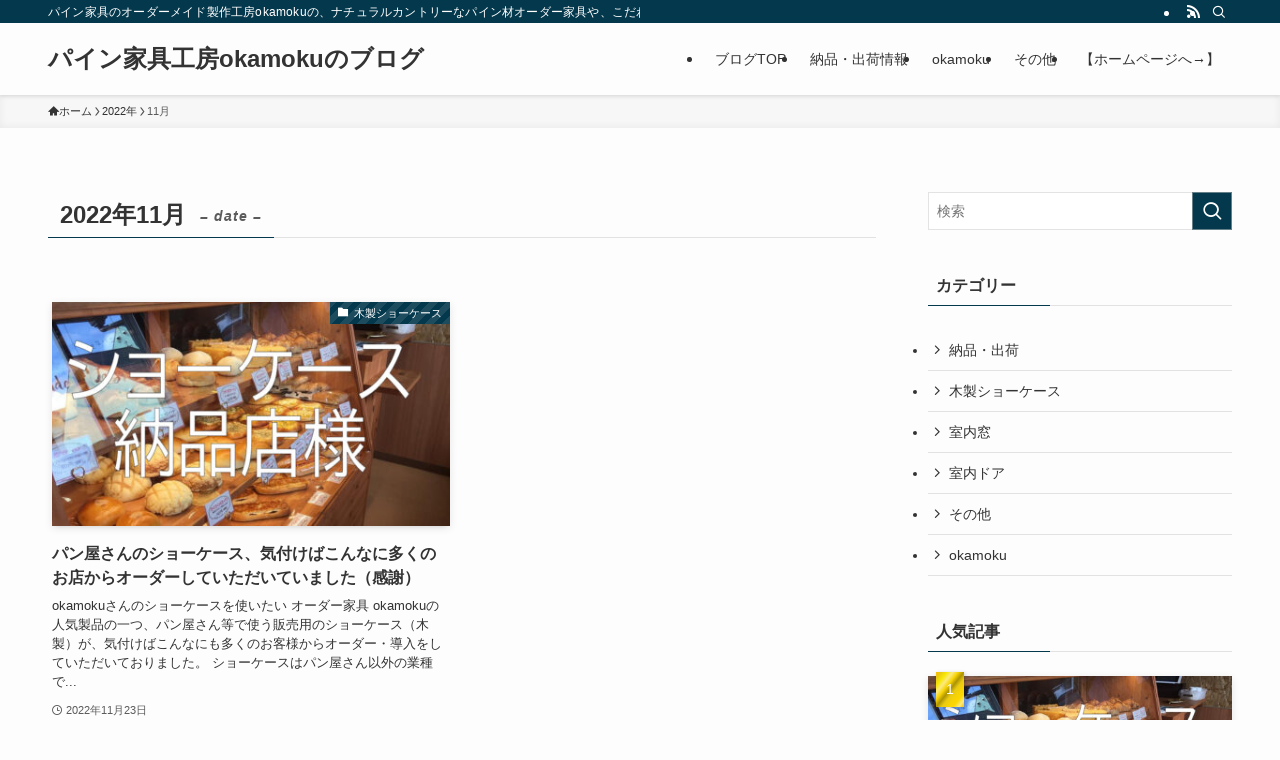

--- FILE ---
content_type: text/html; charset=UTF-8
request_url: https://okamoku.jp/blog/date/2022/11
body_size: 14553
content:
<!DOCTYPE html>
<html dir="ltr" lang="ja" prefix="og: https://ogp.me/ns#" data-loaded="false" data-scrolled="false" data-spmenu="closed">
<head>
<meta charset="utf-8">
<meta name="format-detection" content="telephone=no">
<meta http-equiv="X-UA-Compatible" content="IE=edge">
<meta name="viewport" content="width=device-width, viewport-fit=cover">
<title>11月, 2022 | パイン家具工房okamokuのブログ</title>

		<!-- All in One SEO 4.9.3 - aioseo.com -->
	<meta name="robots" content="noindex, max-snippet:-1, max-image-preview:large, max-video-preview:-1" />
	<meta name="google-site-verification" content="7b0UbU3aQAIlYwYhXmOlyg_1MI6uBiyuXWkBAeQGchw" />
	<link rel="canonical" href="https://okamoku.jp/blog/date/2022/11" />
	<meta name="generator" content="All in One SEO (AIOSEO) 4.9.3" />

		<!-- Google tag (gtag.js) -->
<script async src="https://www.googletagmanager.com/gtag/js?id=G-E407VGQCXM"></script>
<script>
  window.dataLayer = window.dataLayer || [];
  function gtag(){dataLayer.push(arguments);}
  gtag('js', new Date());

  gtag('config', 'G-E407VGQCXM');
</script>
		<script type="application/ld+json" class="aioseo-schema">
			{"@context":"https:\/\/schema.org","@graph":[{"@type":"BreadcrumbList","@id":"https:\/\/okamoku.jp\/blog\/date\/2022\/11#breadcrumblist","itemListElement":[{"@type":"ListItem","@id":"https:\/\/okamoku.jp\/blog#listItem","position":1,"name":"\u30db\u30fc\u30e0","item":"https:\/\/okamoku.jp\/blog","nextItem":{"@type":"ListItem","@id":"https:\/\/okamoku.jp\/blog\/date\/2022#listItem","name":2022}},{"@type":"ListItem","@id":"https:\/\/okamoku.jp\/blog\/date\/2022#listItem","position":2,"name":2022,"item":"https:\/\/okamoku.jp\/blog\/date\/2022","nextItem":{"@type":"ListItem","@id":"https:\/\/okamoku.jp\/blog\/date\/2022\/11#listItem","name":"11"},"previousItem":{"@type":"ListItem","@id":"https:\/\/okamoku.jp\/blog#listItem","name":"\u30db\u30fc\u30e0"}},{"@type":"ListItem","@id":"https:\/\/okamoku.jp\/blog\/date\/2022\/11#listItem","position":3,"name":"11","previousItem":{"@type":"ListItem","@id":"https:\/\/okamoku.jp\/blog\/date\/2022#listItem","name":2022}}]},{"@type":"CollectionPage","@id":"https:\/\/okamoku.jp\/blog\/date\/2022\/11#collectionpage","url":"https:\/\/okamoku.jp\/blog\/date\/2022\/11","name":"11\u6708, 2022 | \u30d1\u30a4\u30f3\u5bb6\u5177\u5de5\u623fokamoku\u306e\u30d6\u30ed\u30b0","inLanguage":"ja","isPartOf":{"@id":"https:\/\/okamoku.jp\/blog\/#website"},"breadcrumb":{"@id":"https:\/\/okamoku.jp\/blog\/date\/2022\/11#breadcrumblist"}},{"@type":"Organization","@id":"https:\/\/okamoku.jp\/blog\/#organization","name":"\u30d1\u30a4\u30f3\u5bb6\u5177\u5de5\u623fokamoku\u306e\u30d6\u30ed\u30b0","description":"\u30d1\u30a4\u30f3\u5bb6\u5177\u306e\u30aa\u30fc\u30c0\u30fc\u30e1\u30a4\u30c9\u88fd\u4f5c\u5de5\u623fokamoku\u306e\u3001\u30ca\u30c1\u30e5\u30e9\u30eb\u30ab\u30f3\u30c8\u30ea\u30fc\u306a\u30d1\u30a4\u30f3\u6750\u30aa\u30fc\u30c0\u30fc\u5bb6\u5177\u3084\u3001\u3053\u3060\u308f\u308a\u306e\u96d1\u8ca8\u306a\u3069\u3092\u7d39\u4ecb\u3059\u308b\u30d6\u30ed\u30b0\u3067\u3059\u3002","url":"https:\/\/okamoku.jp\/blog\/"},{"@type":"WebSite","@id":"https:\/\/okamoku.jp\/blog\/#website","url":"https:\/\/okamoku.jp\/blog\/","name":"\u30d1\u30a4\u30f3\u5bb6\u5177\u5de5\u623fokamoku\u306e\u30d6\u30ed\u30b0","description":"\u30d1\u30a4\u30f3\u5bb6\u5177\u306e\u30aa\u30fc\u30c0\u30fc\u30e1\u30a4\u30c9\u88fd\u4f5c\u5de5\u623fokamoku\u306e\u3001\u30ca\u30c1\u30e5\u30e9\u30eb\u30ab\u30f3\u30c8\u30ea\u30fc\u306a\u30d1\u30a4\u30f3\u6750\u30aa\u30fc\u30c0\u30fc\u5bb6\u5177\u3084\u3001\u3053\u3060\u308f\u308a\u306e\u96d1\u8ca8\u306a\u3069\u3092\u7d39\u4ecb\u3059\u308b\u30d6\u30ed\u30b0\u3067\u3059\u3002","inLanguage":"ja","publisher":{"@id":"https:\/\/okamoku.jp\/blog\/#organization"}}]}
		</script>
		<!-- All in One SEO -->

<link rel="alternate" type="application/rss+xml" title="パイン家具工房okamokuのブログ &raquo; フィード" href="https://okamoku.jp/blog/feed" />
<link rel="alternate" type="application/rss+xml" title="パイン家具工房okamokuのブログ &raquo; コメントフィード" href="https://okamoku.jp/blog/comments/feed" />
<script type="text/javascript" id="wpp-js" src="https://okamoku.jp/blog/wp-content/plugins/wordpress-popular-posts/assets/js/wpp.min.js?ver=7.3.6" data-sampling="0" data-sampling-rate="100" data-api-url="https://okamoku.jp/blog/wp-json/wordpress-popular-posts" data-post-id="0" data-token="47272ac12b" data-lang="0" data-debug="0"></script>
<style id='wp-img-auto-sizes-contain-inline-css' type='text/css'>
img:is([sizes=auto i],[sizes^="auto," i]){contain-intrinsic-size:3000px 1500px}
/*# sourceURL=wp-img-auto-sizes-contain-inline-css */
</style>
<style id='wp-block-library-inline-css' type='text/css'>
:root{--wp-block-synced-color:#7a00df;--wp-block-synced-color--rgb:122,0,223;--wp-bound-block-color:var(--wp-block-synced-color);--wp-editor-canvas-background:#ddd;--wp-admin-theme-color:#007cba;--wp-admin-theme-color--rgb:0,124,186;--wp-admin-theme-color-darker-10:#006ba1;--wp-admin-theme-color-darker-10--rgb:0,107,160.5;--wp-admin-theme-color-darker-20:#005a87;--wp-admin-theme-color-darker-20--rgb:0,90,135;--wp-admin-border-width-focus:2px}@media (min-resolution:192dpi){:root{--wp-admin-border-width-focus:1.5px}}.wp-element-button{cursor:pointer}:root .has-very-light-gray-background-color{background-color:#eee}:root .has-very-dark-gray-background-color{background-color:#313131}:root .has-very-light-gray-color{color:#eee}:root .has-very-dark-gray-color{color:#313131}:root .has-vivid-green-cyan-to-vivid-cyan-blue-gradient-background{background:linear-gradient(135deg,#00d084,#0693e3)}:root .has-purple-crush-gradient-background{background:linear-gradient(135deg,#34e2e4,#4721fb 50%,#ab1dfe)}:root .has-hazy-dawn-gradient-background{background:linear-gradient(135deg,#faaca8,#dad0ec)}:root .has-subdued-olive-gradient-background{background:linear-gradient(135deg,#fafae1,#67a671)}:root .has-atomic-cream-gradient-background{background:linear-gradient(135deg,#fdd79a,#004a59)}:root .has-nightshade-gradient-background{background:linear-gradient(135deg,#330968,#31cdcf)}:root .has-midnight-gradient-background{background:linear-gradient(135deg,#020381,#2874fc)}:root{--wp--preset--font-size--normal:16px;--wp--preset--font-size--huge:42px}.has-regular-font-size{font-size:1em}.has-larger-font-size{font-size:2.625em}.has-normal-font-size{font-size:var(--wp--preset--font-size--normal)}.has-huge-font-size{font-size:var(--wp--preset--font-size--huge)}.has-text-align-center{text-align:center}.has-text-align-left{text-align:left}.has-text-align-right{text-align:right}.has-fit-text{white-space:nowrap!important}#end-resizable-editor-section{display:none}.aligncenter{clear:both}.items-justified-left{justify-content:flex-start}.items-justified-center{justify-content:center}.items-justified-right{justify-content:flex-end}.items-justified-space-between{justify-content:space-between}.screen-reader-text{border:0;clip-path:inset(50%);height:1px;margin:-1px;overflow:hidden;padding:0;position:absolute;width:1px;word-wrap:normal!important}.screen-reader-text:focus{background-color:#ddd;clip-path:none;color:#444;display:block;font-size:1em;height:auto;left:5px;line-height:normal;padding:15px 23px 14px;text-decoration:none;top:5px;width:auto;z-index:100000}html :where(.has-border-color){border-style:solid}html :where([style*=border-top-color]){border-top-style:solid}html :where([style*=border-right-color]){border-right-style:solid}html :where([style*=border-bottom-color]){border-bottom-style:solid}html :where([style*=border-left-color]){border-left-style:solid}html :where([style*=border-width]){border-style:solid}html :where([style*=border-top-width]){border-top-style:solid}html :where([style*=border-right-width]){border-right-style:solid}html :where([style*=border-bottom-width]){border-bottom-style:solid}html :where([style*=border-left-width]){border-left-style:solid}html :where(img[class*=wp-image-]){height:auto;max-width:100%}:where(figure){margin:0 0 1em}html :where(.is-position-sticky){--wp-admin--admin-bar--position-offset:var(--wp-admin--admin-bar--height,0px)}@media screen and (max-width:600px){html :where(.is-position-sticky){--wp-admin--admin-bar--position-offset:0px}}
/* VK Color Palettes */:root{ --wp--preset--color--vk-color-custom-1:#e3f7ef}/* --vk-color-custom-1 is deprecated. */:root{ --vk-color-custom-1: var(--wp--preset--color--vk-color-custom-1);}:root{ --wp--preset--color--vk-color-custom-2:#d1eeff}/* --vk-color-custom-2 is deprecated. */:root{ --vk-color-custom-2: var(--wp--preset--color--vk-color-custom-2);}

/*# sourceURL=wp-block-library-inline-css */
</style><style id='global-styles-inline-css' type='text/css'>
:root{--wp--preset--aspect-ratio--square: 1;--wp--preset--aspect-ratio--4-3: 4/3;--wp--preset--aspect-ratio--3-4: 3/4;--wp--preset--aspect-ratio--3-2: 3/2;--wp--preset--aspect-ratio--2-3: 2/3;--wp--preset--aspect-ratio--16-9: 16/9;--wp--preset--aspect-ratio--9-16: 9/16;--wp--preset--color--black: #000;--wp--preset--color--cyan-bluish-gray: #abb8c3;--wp--preset--color--white: #fff;--wp--preset--color--pale-pink: #f78da7;--wp--preset--color--vivid-red: #cf2e2e;--wp--preset--color--luminous-vivid-orange: #ff6900;--wp--preset--color--luminous-vivid-amber: #fcb900;--wp--preset--color--light-green-cyan: #7bdcb5;--wp--preset--color--vivid-green-cyan: #00d084;--wp--preset--color--pale-cyan-blue: #8ed1fc;--wp--preset--color--vivid-cyan-blue: #0693e3;--wp--preset--color--vivid-purple: #9b51e0;--wp--preset--color--vk-color-custom-1: #e3f7ef;--wp--preset--color--vk-color-custom-2: #d1eeff;--wp--preset--color--swl-main: var(--color_main);--wp--preset--color--swl-main-thin: var(--color_main_thin);--wp--preset--color--swl-gray: var(--color_gray);--wp--preset--color--swl-deep-01: var(--color_deep01);--wp--preset--color--swl-deep-02: var(--color_deep02);--wp--preset--color--swl-deep-03: var(--color_deep03);--wp--preset--color--swl-deep-04: var(--color_deep04);--wp--preset--color--swl-pale-01: var(--color_pale01);--wp--preset--color--swl-pale-02: var(--color_pale02);--wp--preset--color--swl-pale-03: var(--color_pale03);--wp--preset--color--swl-pale-04: var(--color_pale04);--wp--preset--gradient--vivid-cyan-blue-to-vivid-purple: linear-gradient(135deg,rgb(6,147,227) 0%,rgb(155,81,224) 100%);--wp--preset--gradient--light-green-cyan-to-vivid-green-cyan: linear-gradient(135deg,rgb(122,220,180) 0%,rgb(0,208,130) 100%);--wp--preset--gradient--luminous-vivid-amber-to-luminous-vivid-orange: linear-gradient(135deg,rgb(252,185,0) 0%,rgb(255,105,0) 100%);--wp--preset--gradient--luminous-vivid-orange-to-vivid-red: linear-gradient(135deg,rgb(255,105,0) 0%,rgb(207,46,46) 100%);--wp--preset--gradient--very-light-gray-to-cyan-bluish-gray: linear-gradient(135deg,rgb(238,238,238) 0%,rgb(169,184,195) 100%);--wp--preset--gradient--cool-to-warm-spectrum: linear-gradient(135deg,rgb(74,234,220) 0%,rgb(151,120,209) 20%,rgb(207,42,186) 40%,rgb(238,44,130) 60%,rgb(251,105,98) 80%,rgb(254,248,76) 100%);--wp--preset--gradient--blush-light-purple: linear-gradient(135deg,rgb(255,206,236) 0%,rgb(152,150,240) 100%);--wp--preset--gradient--blush-bordeaux: linear-gradient(135deg,rgb(254,205,165) 0%,rgb(254,45,45) 50%,rgb(107,0,62) 100%);--wp--preset--gradient--luminous-dusk: linear-gradient(135deg,rgb(255,203,112) 0%,rgb(199,81,192) 50%,rgb(65,88,208) 100%);--wp--preset--gradient--pale-ocean: linear-gradient(135deg,rgb(255,245,203) 0%,rgb(182,227,212) 50%,rgb(51,167,181) 100%);--wp--preset--gradient--electric-grass: linear-gradient(135deg,rgb(202,248,128) 0%,rgb(113,206,126) 100%);--wp--preset--gradient--midnight: linear-gradient(135deg,rgb(2,3,129) 0%,rgb(40,116,252) 100%);--wp--preset--font-size--small: 0.9em;--wp--preset--font-size--medium: 1.1em;--wp--preset--font-size--large: 1.25em;--wp--preset--font-size--x-large: 42px;--wp--preset--font-size--xs: 0.75em;--wp--preset--font-size--huge: 1.6em;--wp--preset--spacing--20: 0.44rem;--wp--preset--spacing--30: 0.67rem;--wp--preset--spacing--40: 1rem;--wp--preset--spacing--50: 1.5rem;--wp--preset--spacing--60: 2.25rem;--wp--preset--spacing--70: 3.38rem;--wp--preset--spacing--80: 5.06rem;--wp--preset--shadow--natural: 6px 6px 9px rgba(0, 0, 0, 0.2);--wp--preset--shadow--deep: 12px 12px 50px rgba(0, 0, 0, 0.4);--wp--preset--shadow--sharp: 6px 6px 0px rgba(0, 0, 0, 0.2);--wp--preset--shadow--outlined: 6px 6px 0px -3px rgb(255, 255, 255), 6px 6px rgb(0, 0, 0);--wp--preset--shadow--crisp: 6px 6px 0px rgb(0, 0, 0);}:where(.is-layout-flex){gap: 0.5em;}:where(.is-layout-grid){gap: 0.5em;}body .is-layout-flex{display: flex;}.is-layout-flex{flex-wrap: wrap;align-items: center;}.is-layout-flex > :is(*, div){margin: 0;}body .is-layout-grid{display: grid;}.is-layout-grid > :is(*, div){margin: 0;}:where(.wp-block-columns.is-layout-flex){gap: 2em;}:where(.wp-block-columns.is-layout-grid){gap: 2em;}:where(.wp-block-post-template.is-layout-flex){gap: 1.25em;}:where(.wp-block-post-template.is-layout-grid){gap: 1.25em;}.has-black-color{color: var(--wp--preset--color--black) !important;}.has-cyan-bluish-gray-color{color: var(--wp--preset--color--cyan-bluish-gray) !important;}.has-white-color{color: var(--wp--preset--color--white) !important;}.has-pale-pink-color{color: var(--wp--preset--color--pale-pink) !important;}.has-vivid-red-color{color: var(--wp--preset--color--vivid-red) !important;}.has-luminous-vivid-orange-color{color: var(--wp--preset--color--luminous-vivid-orange) !important;}.has-luminous-vivid-amber-color{color: var(--wp--preset--color--luminous-vivid-amber) !important;}.has-light-green-cyan-color{color: var(--wp--preset--color--light-green-cyan) !important;}.has-vivid-green-cyan-color{color: var(--wp--preset--color--vivid-green-cyan) !important;}.has-pale-cyan-blue-color{color: var(--wp--preset--color--pale-cyan-blue) !important;}.has-vivid-cyan-blue-color{color: var(--wp--preset--color--vivid-cyan-blue) !important;}.has-vivid-purple-color{color: var(--wp--preset--color--vivid-purple) !important;}.has-vk-color-custom-1-color{color: var(--wp--preset--color--vk-color-custom-1) !important;}.has-vk-color-custom-2-color{color: var(--wp--preset--color--vk-color-custom-2) !important;}.has-black-background-color{background-color: var(--wp--preset--color--black) !important;}.has-cyan-bluish-gray-background-color{background-color: var(--wp--preset--color--cyan-bluish-gray) !important;}.has-white-background-color{background-color: var(--wp--preset--color--white) !important;}.has-pale-pink-background-color{background-color: var(--wp--preset--color--pale-pink) !important;}.has-vivid-red-background-color{background-color: var(--wp--preset--color--vivid-red) !important;}.has-luminous-vivid-orange-background-color{background-color: var(--wp--preset--color--luminous-vivid-orange) !important;}.has-luminous-vivid-amber-background-color{background-color: var(--wp--preset--color--luminous-vivid-amber) !important;}.has-light-green-cyan-background-color{background-color: var(--wp--preset--color--light-green-cyan) !important;}.has-vivid-green-cyan-background-color{background-color: var(--wp--preset--color--vivid-green-cyan) !important;}.has-pale-cyan-blue-background-color{background-color: var(--wp--preset--color--pale-cyan-blue) !important;}.has-vivid-cyan-blue-background-color{background-color: var(--wp--preset--color--vivid-cyan-blue) !important;}.has-vivid-purple-background-color{background-color: var(--wp--preset--color--vivid-purple) !important;}.has-vk-color-custom-1-background-color{background-color: var(--wp--preset--color--vk-color-custom-1) !important;}.has-vk-color-custom-2-background-color{background-color: var(--wp--preset--color--vk-color-custom-2) !important;}.has-black-border-color{border-color: var(--wp--preset--color--black) !important;}.has-cyan-bluish-gray-border-color{border-color: var(--wp--preset--color--cyan-bluish-gray) !important;}.has-white-border-color{border-color: var(--wp--preset--color--white) !important;}.has-pale-pink-border-color{border-color: var(--wp--preset--color--pale-pink) !important;}.has-vivid-red-border-color{border-color: var(--wp--preset--color--vivid-red) !important;}.has-luminous-vivid-orange-border-color{border-color: var(--wp--preset--color--luminous-vivid-orange) !important;}.has-luminous-vivid-amber-border-color{border-color: var(--wp--preset--color--luminous-vivid-amber) !important;}.has-light-green-cyan-border-color{border-color: var(--wp--preset--color--light-green-cyan) !important;}.has-vivid-green-cyan-border-color{border-color: var(--wp--preset--color--vivid-green-cyan) !important;}.has-pale-cyan-blue-border-color{border-color: var(--wp--preset--color--pale-cyan-blue) !important;}.has-vivid-cyan-blue-border-color{border-color: var(--wp--preset--color--vivid-cyan-blue) !important;}.has-vivid-purple-border-color{border-color: var(--wp--preset--color--vivid-purple) !important;}.has-vk-color-custom-1-border-color{border-color: var(--wp--preset--color--vk-color-custom-1) !important;}.has-vk-color-custom-2-border-color{border-color: var(--wp--preset--color--vk-color-custom-2) !important;}.has-vivid-cyan-blue-to-vivid-purple-gradient-background{background: var(--wp--preset--gradient--vivid-cyan-blue-to-vivid-purple) !important;}.has-light-green-cyan-to-vivid-green-cyan-gradient-background{background: var(--wp--preset--gradient--light-green-cyan-to-vivid-green-cyan) !important;}.has-luminous-vivid-amber-to-luminous-vivid-orange-gradient-background{background: var(--wp--preset--gradient--luminous-vivid-amber-to-luminous-vivid-orange) !important;}.has-luminous-vivid-orange-to-vivid-red-gradient-background{background: var(--wp--preset--gradient--luminous-vivid-orange-to-vivid-red) !important;}.has-very-light-gray-to-cyan-bluish-gray-gradient-background{background: var(--wp--preset--gradient--very-light-gray-to-cyan-bluish-gray) !important;}.has-cool-to-warm-spectrum-gradient-background{background: var(--wp--preset--gradient--cool-to-warm-spectrum) !important;}.has-blush-light-purple-gradient-background{background: var(--wp--preset--gradient--blush-light-purple) !important;}.has-blush-bordeaux-gradient-background{background: var(--wp--preset--gradient--blush-bordeaux) !important;}.has-luminous-dusk-gradient-background{background: var(--wp--preset--gradient--luminous-dusk) !important;}.has-pale-ocean-gradient-background{background: var(--wp--preset--gradient--pale-ocean) !important;}.has-electric-grass-gradient-background{background: var(--wp--preset--gradient--electric-grass) !important;}.has-midnight-gradient-background{background: var(--wp--preset--gradient--midnight) !important;}.has-small-font-size{font-size: var(--wp--preset--font-size--small) !important;}.has-medium-font-size{font-size: var(--wp--preset--font-size--medium) !important;}.has-large-font-size{font-size: var(--wp--preset--font-size--large) !important;}.has-x-large-font-size{font-size: var(--wp--preset--font-size--x-large) !important;}
/*# sourceURL=global-styles-inline-css */
</style>

<link rel='stylesheet' id='swell-icons-css' href='https://okamoku.jp/blog/wp-content/themes/swell/build/css/swell-icons.css?ver=2.13.0' type='text/css' media='all' />
<link rel='stylesheet' id='main_style-css' href='https://okamoku.jp/blog/wp-content/themes/swell/build/css/main.css?ver=2.13.0' type='text/css' media='all' />
<link rel='stylesheet' id='swell_blocks-css' href='https://okamoku.jp/blog/wp-content/themes/swell/build/css/blocks.css?ver=2.13.0' type='text/css' media='all' />
<style id='swell_custom-inline-css' type='text/css'>
:root{--swl-fz--content:4vw;--swl-font_family:"游ゴシック体", "Yu Gothic", YuGothic, "Hiragino Kaku Gothic ProN", "Hiragino Sans", Meiryo, sans-serif;--swl-font_weight:500;--color_main:#04384c;--color_text:#333;--color_link:#1176d4;--color_htag:#04384c;--color_bg:#fdfdfd;--color_gradient1:#d8ffff;--color_gradient2:#87e7ff;--color_main_thin:rgba(5, 70, 95, 0.05 );--color_main_dark:rgba(3, 42, 57, 1 );--color_list_check:#04384c;--color_list_num:#04384c;--color_list_good:#86dd7b;--color_list_triangle:#f4e03a;--color_list_bad:#f36060;--color_faq_q:#d55656;--color_faq_a:#6599b7;--color_icon_good:#3cd250;--color_icon_good_bg:#ecffe9;--color_icon_bad:#4b73eb;--color_icon_bad_bg:#eafaff;--color_icon_info:#f578b4;--color_icon_info_bg:#fff0fa;--color_icon_announce:#ffa537;--color_icon_announce_bg:#fff5f0;--color_icon_pen:#7a7a7a;--color_icon_pen_bg:#f7f7f7;--color_icon_book:#787364;--color_icon_book_bg:#f8f6ef;--color_icon_point:#ffa639;--color_icon_check:#86d67c;--color_icon_batsu:#f36060;--color_icon_hatena:#5295cc;--color_icon_caution:#f7da38;--color_icon_memo:#84878a;--color_deep01:#e44141;--color_deep02:#3d79d5;--color_deep03:#63a84d;--color_deep04:#f09f4d;--color_pale01:#fff2f0;--color_pale02:#f3f8fd;--color_pale03:#f1f9ee;--color_pale04:#fdf9ee;--color_mark_blue:#b7e3ff;--color_mark_green:#bdf9c3;--color_mark_yellow:#fcf69f;--color_mark_orange:#ffddbc;--border01:solid 1px var(--color_main);--border02:double 4px var(--color_main);--border03:dashed 2px var(--color_border);--border04:solid 4px var(--color_gray);--card_posts_thumb_ratio:56.25%;--list_posts_thumb_ratio:61.805%;--big_posts_thumb_ratio:56.25%;--thumb_posts_thumb_ratio:61.805%;--blogcard_thumb_ratio:56.25%;--color_header_bg:#fdfdfd;--color_header_text:#333;--color_footer_bg:#fdfdfd;--color_footer_text:#333;--container_size:1200px;--article_size:900px;--logo_size_sp:48px;--logo_size_pc:40px;--logo_size_pcfix:32px;}.swl-cell-bg[data-icon="doubleCircle"]{--cell-icon-color:#ffc977}.swl-cell-bg[data-icon="circle"]{--cell-icon-color:#94e29c}.swl-cell-bg[data-icon="triangle"]{--cell-icon-color:#eeda2f}.swl-cell-bg[data-icon="close"]{--cell-icon-color:#ec9191}.swl-cell-bg[data-icon="hatena"]{--cell-icon-color:#93c9da}.swl-cell-bg[data-icon="check"]{--cell-icon-color:#94e29c}.swl-cell-bg[data-icon="line"]{--cell-icon-color:#9b9b9b}.cap_box[data-colset="col1"]{--capbox-color:#f59b5f;--capbox-color--bg:#fff8eb}.cap_box[data-colset="col2"]{--capbox-color:#5fb9f5;--capbox-color--bg:#edf5ff}.cap_box[data-colset="col3"]{--capbox-color:#2fcd90;--capbox-color--bg:#eafaf2}.red_{--the-btn-color:#f74a4a;--the-btn-color2:#ffbc49;--the-solid-shadow: rgba(185, 56, 56, 1 )}.blue_{--the-btn-color:#338df4;--the-btn-color2:#35eaff;--the-solid-shadow: rgba(38, 106, 183, 1 )}.green_{--the-btn-color:#62d847;--the-btn-color2:#7bf7bd;--the-solid-shadow: rgba(74, 162, 53, 1 )}.is-style-btn_normal{--the-btn-radius:80px}.is-style-btn_solid{--the-btn-radius:80px}.is-style-btn_shiny{--the-btn-radius:80px}.is-style-btn_line{--the-btn-radius:80px}.post_content blockquote{padding:1.5em 2em 1.5em 3em}.post_content blockquote::before{content:"";display:block;width:5px;height:calc(100% - 3em);top:1.5em;left:1.5em;border-left:solid 1px rgba(180,180,180,.75);border-right:solid 1px rgba(180,180,180,.75);}.mark_blue{background:-webkit-linear-gradient(transparent 64%,var(--color_mark_blue) 0%);background:linear-gradient(transparent 64%,var(--color_mark_blue) 0%)}.mark_green{background:-webkit-linear-gradient(transparent 64%,var(--color_mark_green) 0%);background:linear-gradient(transparent 64%,var(--color_mark_green) 0%)}.mark_yellow{background:-webkit-linear-gradient(transparent 64%,var(--color_mark_yellow) 0%);background:linear-gradient(transparent 64%,var(--color_mark_yellow) 0%)}.mark_orange{background:-webkit-linear-gradient(transparent 64%,var(--color_mark_orange) 0%);background:linear-gradient(transparent 64%,var(--color_mark_orange) 0%)}[class*="is-style-icon_"]{color:#333;border-width:0}[class*="is-style-big_icon_"]{border-width:2px;border-style:solid}[data-col="gray"] .c-balloon__text{background:#f7f7f7;border-color:#ccc}[data-col="gray"] .c-balloon__before{border-right-color:#f7f7f7}[data-col="green"] .c-balloon__text{background:#d1f8c2;border-color:#9ddd93}[data-col="green"] .c-balloon__before{border-right-color:#d1f8c2}[data-col="blue"] .c-balloon__text{background:#e2f6ff;border-color:#93d2f0}[data-col="blue"] .c-balloon__before{border-right-color:#e2f6ff}[data-col="red"] .c-balloon__text{background:#ffebeb;border-color:#f48789}[data-col="red"] .c-balloon__before{border-right-color:#ffebeb}[data-col="yellow"] .c-balloon__text{background:#f9f7d2;border-color:#fbe593}[data-col="yellow"] .c-balloon__before{border-right-color:#f9f7d2}.-type-list2 .p-postList__body::after,.-type-big .p-postList__body::after{content: "READ MORE »";}.c-postThumb__cat{background-color:#04384c;color:#fff;background-image: repeating-linear-gradient(-45deg,rgba(255,255,255,.1),rgba(255,255,255,.1) 6px,transparent 6px,transparent 12px)}.post_content h2:where(:not([class^="swell-block-"]):not(.faq_q):not(.p-postList__title)){background:var(--color_htag);padding:.75em 1em;color:#fff}.post_content h2:where(:not([class^="swell-block-"]):not(.faq_q):not(.p-postList__title))::before{position:absolute;display:block;pointer-events:none;content:"";top:-4px;left:0;width:100%;height:calc(100% + 4px);box-sizing:content-box;border-top:solid 2px var(--color_htag);border-bottom:solid 2px var(--color_htag)}.post_content h3:where(:not([class^="swell-block-"]):not(.faq_q):not(.p-postList__title)){padding:0 .5em .5em}.post_content h3:where(:not([class^="swell-block-"]):not(.faq_q):not(.p-postList__title))::before{content:"";width:100%;height:2px;background: repeating-linear-gradient(90deg, var(--color_htag) 0%, var(--color_htag) 29.3%, rgba(150,150,150,.2) 29.3%, rgba(150,150,150,.2) 100%)}.post_content h4:where(:not([class^="swell-block-"]):not(.faq_q):not(.p-postList__title)){padding:0 0 0 16px;border-left:solid 2px var(--color_htag)}.l-header{box-shadow: 0 1px 4px rgba(0,0,0,.12)}.l-header__bar{color:#fff;background:var(--color_main)}.l-header__menuBtn{order:1}.l-header__customBtn{order:3}.c-gnav a::after{background:var(--color_main);width:100%;height:2px;transform:scaleX(0)}.p-spHeadMenu .menu-item.-current{border-bottom-color:var(--color_main)}.c-gnav > li:hover > a::after,.c-gnav > .-current > a::after{transform: scaleX(1)}.c-gnav .sub-menu{color:#333;background:#fff}.l-fixHeader::before{opacity:1}#pagetop{border-radius:50%}.c-widget__title.-spmenu{padding:.5em .75em;border-radius:var(--swl-radius--2, 0px);background:var(--color_main);color:#fff;}.c-widget__title.-footer{padding:.5em}.c-widget__title.-footer::before{content:"";bottom:0;left:0;width:40%;z-index:1;background:var(--color_main)}.c-widget__title.-footer::after{content:"";bottom:0;left:0;width:100%;background:var(--color_border)}.c-secTitle{border-left:solid 2px var(--color_main);padding:0em .75em}.p-spMenu{color:#333}.p-spMenu__inner::before{background:#fdfdfd;opacity:1}.p-spMenu__overlay{background:#000;opacity:0.6}[class*="page-numbers"]{color:#fff;background-color:#dedede}a{text-decoration: none}.l-topTitleArea.c-filterLayer::before{background-color:#000;opacity:0.2;content:""}@media screen and (min-width: 960px){:root{}}@media screen and (max-width: 959px){:root{}.l-header__logo{order:2;text-align:center}}@media screen and (min-width: 600px){:root{--swl-fz--content:16px;}}@media screen and (max-width: 599px){:root{}}@media (min-width: 1108px) {.alignwide{left:-100px;width:calc(100% + 200px);}}@media (max-width: 1108px) {.-sidebar-off .swell-block-fullWide__inner.l-container .alignwide{left:0px;width:100%;}}.l-fixHeader .l-fixHeader__gnav{order:0}[data-scrolled=true] .l-fixHeader[data-ready]{opacity:1;-webkit-transform:translateY(0)!important;transform:translateY(0)!important;visibility:visible}.-body-solid .l-fixHeader{box-shadow:0 2px 4px var(--swl-color_shadow)}.l-fixHeader__inner{align-items:stretch;color:var(--color_header_text);display:flex;padding-bottom:0;padding-top:0;position:relative;z-index:1}.l-fixHeader__logo{align-items:center;display:flex;line-height:1;margin-right:24px;order:0;padding:16px 0}.is-style-btn_normal a,.is-style-btn_shiny a{box-shadow:var(--swl-btn_shadow)}.c-shareBtns__btn,.is-style-balloon>.c-tabList .c-tabList__button,.p-snsCta,[class*=page-numbers]{box-shadow:var(--swl-box_shadow)}.p-articleThumb__img,.p-articleThumb__youtube{box-shadow:var(--swl-img_shadow)}.p-pickupBanners__item .c-bannerLink,.p-postList__thumb{box-shadow:0 2px 8px rgba(0,0,0,.1),0 4px 4px -4px rgba(0,0,0,.1)}.p-postList.-w-ranking li:before{background-image:repeating-linear-gradient(-45deg,hsla(0,0%,100%,.1),hsla(0,0%,100%,.1) 6px,transparent 0,transparent 12px);box-shadow:1px 1px 4px rgba(0,0,0,.2)}.l-header__bar{position:relative;width:100%}.l-header__bar .c-catchphrase{color:inherit;font-size:12px;letter-spacing:var(--swl-letter_spacing,.2px);line-height:14px;margin-right:auto;overflow:hidden;padding:4px 0;white-space:nowrap;width:50%}.l-header__bar .c-iconList .c-iconList__link{margin:0;padding:4px 6px}.l-header__barInner{align-items:center;display:flex;justify-content:flex-end}@media (min-width:960px){.-series .l-header__inner{align-items:stretch;display:flex}.-series .l-header__logo{align-items:center;display:flex;flex-wrap:wrap;margin-right:24px;padding:16px 0}.-series .l-header__logo .c-catchphrase{font-size:13px;padding:4px 0}.-series .c-headLogo{margin-right:16px}.-series-right .l-header__inner{justify-content:space-between}.-series-right .c-gnavWrap{margin-left:auto}.-series-right .w-header{margin-left:12px}.-series-left .w-header{margin-left:auto}}@media (min-width:960px) and (min-width:600px){.-series .c-headLogo{max-width:400px}}.c-gnav .sub-menu a:before,.c-listMenu a:before{-webkit-font-smoothing:antialiased;-moz-osx-font-smoothing:grayscale;font-family:icomoon!important;font-style:normal;font-variant:normal;font-weight:400;line-height:1;text-transform:none}.c-submenuToggleBtn{display:none}.c-listMenu a{padding:.75em 1em .75em 1.5em;transition:padding .25s}.c-listMenu a:hover{padding-left:1.75em;padding-right:.75em}.c-gnav .sub-menu a:before,.c-listMenu a:before{color:inherit;content:"\e921";display:inline-block;left:2px;position:absolute;top:50%;-webkit-transform:translateY(-50%);transform:translateY(-50%);vertical-align:middle}.widget_categories>ul>.cat-item>a,.wp-block-categories-list>li>a{padding-left:1.75em}.c-listMenu .children,.c-listMenu .sub-menu{margin:0}.c-listMenu .children a,.c-listMenu .sub-menu a{font-size:.9em;padding-left:2.5em}.c-listMenu .children a:before,.c-listMenu .sub-menu a:before{left:1em}.c-listMenu .children a:hover,.c-listMenu .sub-menu a:hover{padding-left:2.75em}.c-listMenu .children ul a,.c-listMenu .sub-menu ul a{padding-left:3.25em}.c-listMenu .children ul a:before,.c-listMenu .sub-menu ul a:before{left:1.75em}.c-listMenu .children ul a:hover,.c-listMenu .sub-menu ul a:hover{padding-left:3.5em}.c-gnav li:hover>.sub-menu{opacity:1;visibility:visible}.c-gnav .sub-menu:before{background:inherit;content:"";height:100%;left:0;position:absolute;top:0;width:100%;z-index:0}.c-gnav .sub-menu .sub-menu{left:100%;top:0;z-index:-1}.c-gnav .sub-menu a{padding-left:2em}.c-gnav .sub-menu a:before{left:.5em}.c-gnav .sub-menu a:hover .ttl{left:4px}:root{--color_content_bg:var(--color_bg);}.c-widget__title.-side{padding:.5em}.c-widget__title.-side::before{content:"";bottom:0;left:0;width:40%;z-index:1;background:var(--color_main)}.c-widget__title.-side::after{content:"";bottom:0;left:0;width:100%;background:var(--color_border)}@media screen and (min-width: 960px){:root{}}@media screen and (max-width: 959px){:root{}}@media screen and (min-width: 600px){:root{}}@media screen and (max-width: 599px){:root{}}.swell-block-fullWide__inner.l-container{--swl-fw_inner_pad:var(--swl-pad_container,0px)}@media (min-width:960px){.-sidebar-on .l-content .alignfull,.-sidebar-on .l-content .alignwide{left:-16px;width:calc(100% + 32px)}.swell-block-fullWide__inner.l-article{--swl-fw_inner_pad:var(--swl-pad_post_content,0px)}.-sidebar-on .swell-block-fullWide__inner .alignwide{left:0;width:100%}.-sidebar-on .swell-block-fullWide__inner .alignfull{left:calc(0px - var(--swl-fw_inner_pad, 0))!important;margin-left:0!important;margin-right:0!important;width:calc(100% + var(--swl-fw_inner_pad, 0)*2)!important}}
/*# sourceURL=swell_custom-inline-css */
</style>
<link rel='stylesheet' id='swell-parts/footer-css' href='https://okamoku.jp/blog/wp-content/themes/swell/build/css/modules/parts/footer.css?ver=2.13.0' type='text/css' media='all' />
<link rel='stylesheet' id='swell-page/archive-css' href='https://okamoku.jp/blog/wp-content/themes/swell/build/css/modules/page/archive.css?ver=2.13.0' type='text/css' media='all' />
<style id='classic-theme-styles-inline-css' type='text/css'>
/*! This file is auto-generated */
.wp-block-button__link{color:#fff;background-color:#32373c;border-radius:9999px;box-shadow:none;text-decoration:none;padding:calc(.667em + 2px) calc(1.333em + 2px);font-size:1.125em}.wp-block-file__button{background:#32373c;color:#fff;text-decoration:none}
/*# sourceURL=/wp-includes/css/classic-themes.min.css */
</style>
<link rel='stylesheet' id='vk-components-style-css' href='https://okamoku.jp/blog/wp-content/plugins/vk-blocks/vendor/vektor-inc/vk-component/src//assets/css/vk-components.css?ver=1.6.5' type='text/css' media='all' />
<link rel='stylesheet' id='vk-swiper-style-css' href='https://okamoku.jp/blog/wp-content/plugins/vk-blocks/vendor/vektor-inc/vk-swiper/src/assets/css/swiper-bundle.min.css?ver=11.0.2' type='text/css' media='all' />
<link rel='stylesheet' id='vkblocks-bootstrap-css' href='https://okamoku.jp/blog/wp-content/plugins/vk-blocks/build/bootstrap_vk_using.css?ver=4.3.1' type='text/css' media='all' />
<link rel='stylesheet' id='wordpress-popular-posts-css-css' href='https://okamoku.jp/blog/wp-content/plugins/wordpress-popular-posts/assets/css/wpp.css?ver=7.3.6' type='text/css' media='all' />
<link rel='stylesheet' id='vk-blocks-build-css-css' href='https://okamoku.jp/blog/wp-content/plugins/vk-blocks/build/block-build.css?ver=1.95.0.4' type='text/css' media='all' />
<style id='vk-blocks-build-css-inline-css' type='text/css'>
:root {--vk_flow-arrow: url(https://okamoku.jp/blog/wp-content/plugins/vk-blocks/inc/vk-blocks/images/arrow_bottom.svg);--vk_image-mask-circle: url(https://okamoku.jp/blog/wp-content/plugins/vk-blocks/inc/vk-blocks/images/circle.svg);--vk_image-mask-wave01: url(https://okamoku.jp/blog/wp-content/plugins/vk-blocks/inc/vk-blocks/images/wave01.svg);--vk_image-mask-wave02: url(https://okamoku.jp/blog/wp-content/plugins/vk-blocks/inc/vk-blocks/images/wave02.svg);--vk_image-mask-wave03: url(https://okamoku.jp/blog/wp-content/plugins/vk-blocks/inc/vk-blocks/images/wave03.svg);--vk_image-mask-wave04: url(https://okamoku.jp/blog/wp-content/plugins/vk-blocks/inc/vk-blocks/images/wave04.svg);}
:root { --vk-size-text: 16px; /* --vk-color-primary is deprecated. */ --vk-color-primary:#337ab7; }

	:root {

		--vk-balloon-border-width:1px;

		--vk-balloon-speech-offset:-12px;
	}
	
/*# sourceURL=vk-blocks-build-css-inline-css */
</style>
<link rel='stylesheet' id='vk-font-awesome-css' href='https://okamoku.jp/blog/wp-content/plugins/vk-blocks/vendor/vektor-inc/font-awesome-versions/src/versions/6/css/all.min.css?ver=6.4.2' type='text/css' media='all' />
<link rel='stylesheet' id='taxopress-frontend-css-css' href='https://okamoku.jp/blog/wp-content/plugins/simple-tags/assets/frontend/css/frontend.css?ver=3.30.0' type='text/css' media='all' />
<link rel='stylesheet' id='yarpp-thumbnails-css' href='https://okamoku.jp/blog/wp-content/plugins/yet-another-related-posts-plugin/style/styles_thumbnails.css?ver=5.30.11' type='text/css' media='all' />
<style id='yarpp-thumbnails-inline-css' type='text/css'>
.yarpp-thumbnails-horizontal .yarpp-thumbnail {width: 130px;height: 170px;margin: 5px;margin-left: 0px;}.yarpp-thumbnail > img, .yarpp-thumbnail-default {width: 120px;height: 120px;margin: 5px;}.yarpp-thumbnails-horizontal .yarpp-thumbnail-title {margin: 7px;margin-top: 0px;width: 120px;}.yarpp-thumbnail-default > img {min-height: 120px;min-width: 120px;}
/*# sourceURL=yarpp-thumbnails-inline-css */
</style>
<link rel='stylesheet' id='child_style-css' href='https://okamoku.jp/blog/wp-content/themes/swell_child/style.css?ver=2024120144925' type='text/css' media='all' />
<script type="text/javascript" src="https://okamoku.jp/blog/wp-includes/js/jquery/jquery.min.js?ver=3.7.1" id="jquery-core-js"></script>
<script type="text/javascript" src="https://okamoku.jp/blog/wp-content/plugins/simple-tags/assets/frontend/js/frontend.js?ver=3.30.0" id="taxopress-frontend-js-js"></script>

<noscript><link href="https://okamoku.jp/blog/wp-content/themes/swell/build/css/noscript.css" rel="stylesheet"></noscript>
<link rel="https://api.w.org/" href="https://okamoku.jp/blog/wp-json/" />            <style id="wpp-loading-animation-styles">@-webkit-keyframes bgslide{from{background-position-x:0}to{background-position-x:-200%}}@keyframes bgslide{from{background-position-x:0}to{background-position-x:-200%}}.wpp-widget-block-placeholder,.wpp-shortcode-placeholder{margin:0 auto;width:60px;height:3px;background:#dd3737;background:linear-gradient(90deg,#dd3737 0%,#571313 10%,#dd3737 100%);background-size:200% auto;border-radius:3px;-webkit-animation:bgslide 1s infinite linear;animation:bgslide 1s infinite linear}</style>
            
<link rel="stylesheet" href="https://okamoku.jp/blog/wp-content/themes/swell/build/css/print.css" media="print" >
</head>
<body>
<div id="body_wrap" class="archive date wp-theme-swell wp-child-theme-swell_child fa_v6_css vk-blocks -body-solid -index-off -sidebar-on -frame-off" >
<div id="sp_menu" class="p-spMenu -left">
	<div class="p-spMenu__inner">
		<div class="p-spMenu__closeBtn">
			<button class="c-iconBtn -menuBtn c-plainBtn" data-onclick="toggleMenu" aria-label="メニューを閉じる">
				<i class="c-iconBtn__icon icon-close-thin"></i>
			</button>
		</div>
		<div class="p-spMenu__body">
			<div class="c-widget__title -spmenu">
				MENU			</div>
			<div class="p-spMenu__nav">
				<ul class="c-spnav c-listMenu"><li class="menu-item menu-item-type-custom menu-item-object-custom menu-item-home menu-item-469"><a href="https://okamoku.jp/blog/" title="ブログTOPへ">ブログTOP</a></li>
<li class="menu-item menu-item-type-taxonomy menu-item-object-category menu-item-has-children menu-item-667"><a href="https://okamoku.jp/blog/category/nouhin" title="家具の納品や出荷情報">納品・出荷情報</a>
<ul class="sub-menu">
	<li class="menu-item menu-item-type-taxonomy menu-item-object-category menu-item-929"><a href="https://okamoku.jp/blog/category/nouhin/showcase">木製ショーケース<span class="c-smallNavTitle desc">家具工房が作る木製ガラスショーケースの記事一覧。パン屋さん、ドーナツ屋さん、ワッフル屋さんに人気の木製ショーケースをオーダーメイドで製作します。</span></a></li>
	<li class="menu-item menu-item-type-taxonomy menu-item-object-category menu-item-930"><a href="https://okamoku.jp/blog/category/nouhin/window">室内窓</a></li>
	<li class="menu-item menu-item-type-taxonomy menu-item-object-category menu-item-993"><a href="https://okamoku.jp/blog/category/nouhin/door">室内ドア</a></li>
</ul>
</li>
<li class="menu-item menu-item-type-taxonomy menu-item-object-category menu-item-471"><a href="https://okamoku.jp/blog/category/okamoku" title="okamokuでの出来事、イベント情報など">okamoku</a></li>
<li class="menu-item menu-item-type-taxonomy menu-item-object-category menu-item-472"><a href="https://okamoku.jp/blog/category/other" title="その他の記事">その他</a></li>
<li class="menu-item menu-item-type-custom menu-item-object-custom menu-item-473"><a href="https://okamoku.jp/" title="パイン家具工房okamoku HPへ">【ホームページへ→】</a></li>
</ul>			</div>
					</div>
	</div>
	<div class="p-spMenu__overlay c-overlay" data-onclick="toggleMenu"></div>
</div>
<header id="header" class="l-header -series -series-right" data-spfix="1">
	<div class="l-header__bar pc_">
	<div class="l-header__barInner l-container">
		<div class="c-catchphrase">パイン家具のオーダーメイド製作工房okamokuの、ナチュラルカントリーなパイン材オーダー家具や、こだわりの雑貨などを紹介するブログです。</div><ul class="c-iconList">
						<li class="c-iconList__item -rss">
						<a href="https://okamoku.jp/blog/feed" target="_blank" rel="noopener" class="c-iconList__link u-fz-14 hov-flash" aria-label="rss">
							<i class="c-iconList__icon icon-rss" role="presentation"></i>
						</a>
					</li>
									<li class="c-iconList__item -search">
						<button class="c-iconList__link c-plainBtn u-fz-14 hov-flash" data-onclick="toggleSearch" aria-label="検索">
							<i class="c-iconList__icon icon-search" role="presentation"></i>
						</button>
					</li>
				</ul>
	</div>
</div>
	<div class="l-header__inner l-container">
		<div class="l-header__logo">
			<div class="c-headLogo -txt"><a href="https://okamoku.jp/blog/" title="パイン家具工房okamokuのブログ" class="c-headLogo__link" rel="home">パイン家具工房okamokuのブログ</a></div>					</div>
		<nav id="gnav" class="l-header__gnav c-gnavWrap">
					<ul class="c-gnav">
			<li class="menu-item menu-item-type-custom menu-item-object-custom menu-item-home menu-item-469"><a href="https://okamoku.jp/blog/" title="ブログTOPへ"><span class="ttl">ブログTOP</span></a></li>
<li class="menu-item menu-item-type-taxonomy menu-item-object-category menu-item-has-children menu-item-667"><a href="https://okamoku.jp/blog/category/nouhin" title="家具の納品や出荷情報"><span class="ttl">納品・出荷情報</span></a>
<ul class="sub-menu">
	<li class="menu-item menu-item-type-taxonomy menu-item-object-category menu-item-929"><a href="https://okamoku.jp/blog/category/nouhin/showcase"><span class="ttl">木製ショーケース</span><span class="c-smallNavTitle desc">家具工房が作る木製ガラスショーケースの記事一覧。パン屋さん、ドーナツ屋さん、ワッフル屋さんに人気の木製ショーケースをオーダーメイドで製作します。</span></a></li>
	<li class="menu-item menu-item-type-taxonomy menu-item-object-category menu-item-930"><a href="https://okamoku.jp/blog/category/nouhin/window"><span class="ttl">室内窓</span></a></li>
	<li class="menu-item menu-item-type-taxonomy menu-item-object-category menu-item-993"><a href="https://okamoku.jp/blog/category/nouhin/door"><span class="ttl">室内ドア</span></a></li>
</ul>
</li>
<li class="menu-item menu-item-type-taxonomy menu-item-object-category menu-item-471"><a href="https://okamoku.jp/blog/category/okamoku" title="okamokuでの出来事、イベント情報など"><span class="ttl">okamoku</span></a></li>
<li class="menu-item menu-item-type-taxonomy menu-item-object-category menu-item-472"><a href="https://okamoku.jp/blog/category/other" title="その他の記事"><span class="ttl">その他</span></a></li>
<li class="menu-item menu-item-type-custom menu-item-object-custom menu-item-473"><a href="https://okamoku.jp/" title="パイン家具工房okamoku HPへ"><span class="ttl">【ホームページへ→】</span></a></li>
					</ul>
			</nav>
		<div class="l-header__customBtn sp_">
			<button class="c-iconBtn c-plainBtn" data-onclick="toggleSearch" aria-label="検索ボタン">
			<i class="c-iconBtn__icon icon-search"></i>
					</button>
	</div>
<div class="l-header__menuBtn sp_">
	<button class="c-iconBtn -menuBtn c-plainBtn" data-onclick="toggleMenu" aria-label="メニューボタン">
		<i class="c-iconBtn__icon icon-menu-thin"></i>
			</button>
</div>
	</div>
	</header>
<div id="fix_header" class="l-fixHeader -series -series-right">
	<div class="l-fixHeader__inner l-container">
		<div class="l-fixHeader__logo">
			<div class="c-headLogo -txt"><a href="https://okamoku.jp/blog/" title="パイン家具工房okamokuのブログ" class="c-headLogo__link" rel="home">パイン家具工房okamokuのブログ</a></div>		</div>
		<div class="l-fixHeader__gnav c-gnavWrap">
					<ul class="c-gnav">
			<li class="menu-item menu-item-type-custom menu-item-object-custom menu-item-home menu-item-469"><a href="https://okamoku.jp/blog/" title="ブログTOPへ"><span class="ttl">ブログTOP</span></a></li>
<li class="menu-item menu-item-type-taxonomy menu-item-object-category menu-item-has-children menu-item-667"><a href="https://okamoku.jp/blog/category/nouhin" title="家具の納品や出荷情報"><span class="ttl">納品・出荷情報</span></a>
<ul class="sub-menu">
	<li class="menu-item menu-item-type-taxonomy menu-item-object-category menu-item-929"><a href="https://okamoku.jp/blog/category/nouhin/showcase"><span class="ttl">木製ショーケース</span><span class="c-smallNavTitle desc">家具工房が作る木製ガラスショーケースの記事一覧。パン屋さん、ドーナツ屋さん、ワッフル屋さんに人気の木製ショーケースをオーダーメイドで製作します。</span></a></li>
	<li class="menu-item menu-item-type-taxonomy menu-item-object-category menu-item-930"><a href="https://okamoku.jp/blog/category/nouhin/window"><span class="ttl">室内窓</span></a></li>
	<li class="menu-item menu-item-type-taxonomy menu-item-object-category menu-item-993"><a href="https://okamoku.jp/blog/category/nouhin/door"><span class="ttl">室内ドア</span></a></li>
</ul>
</li>
<li class="menu-item menu-item-type-taxonomy menu-item-object-category menu-item-471"><a href="https://okamoku.jp/blog/category/okamoku" title="okamokuでの出来事、イベント情報など"><span class="ttl">okamoku</span></a></li>
<li class="menu-item menu-item-type-taxonomy menu-item-object-category menu-item-472"><a href="https://okamoku.jp/blog/category/other" title="その他の記事"><span class="ttl">その他</span></a></li>
<li class="menu-item menu-item-type-custom menu-item-object-custom menu-item-473"><a href="https://okamoku.jp/" title="パイン家具工房okamoku HPへ"><span class="ttl">【ホームページへ→】</span></a></li>
					</ul>
			</div>
	</div>
</div>
<div id="breadcrumb" class="p-breadcrumb -bg-on"><ol class="p-breadcrumb__list l-container"><li class="p-breadcrumb__item"><a href="https://okamoku.jp/blog/" class="p-breadcrumb__text"><span class="__home icon-home"> ホーム</span></a></li><li class="p-breadcrumb__item"><a href="https://okamoku.jp/blog/date/2022" class="p-breadcrumb__text"><span>2022年</span></a></li><li class="p-breadcrumb__item"><span class="p-breadcrumb__text">11月</span></li></ol></div><div id="content" class="l-content l-container" >
<main id="main_content" class="l-mainContent l-article">
	<div class="l-mainContent__inner">
		<h1 class="c-pageTitle" data-style="b_bottom"><span class="c-pageTitle__inner">2022年11月<small class="c-pageTitle__subTitle u-fz-14">– date –</small></span></h1>		<div class="p-archiveContent u-mt-40">
			<ul class="p-postList -type-card -pc-col3 -sp-col1"><li class="p-postList__item">
	<a href="https://okamoku.jp/blog/nouhin/683.html" class="p-postList__link">
		<div class="p-postList__thumb c-postThumb">
	<figure class="c-postThumb__figure">
		<img width="800" height="399"  src="[data-uri]" alt="ショーケース法品店様" class="c-postThumb__img u-obf-cover lazyload" sizes="(min-width: 960px) 400px, 100vw" data-src="https://okamoku.jp/blog/wp-content/uploads/nouhinten01-800x399.jpg" data-srcset="https://okamoku.jp/blog/wp-content/uploads/nouhinten01-800x399.jpg 800w, https://okamoku.jp/blog/wp-content/uploads/nouhinten01-480x239.jpg 480w, https://okamoku.jp/blog/wp-content/uploads/nouhinten01-768x383.jpg 768w, https://okamoku.jp/blog/wp-content/uploads/nouhinten01.jpg 1080w" data-aspectratio="800/399" ><noscript><img src="https://okamoku.jp/blog/wp-content/uploads/nouhinten01-800x399.jpg" class="c-postThumb__img u-obf-cover" alt=""></noscript>	</figure>
			<span class="c-postThumb__cat icon-folder" data-cat-id="44">木製ショーケース</span>
	</div>
					<div class="p-postList__body">
				<h2 class="p-postList__title">パン屋さんのショーケース、気付けばこんなに多くのお店からオーダーしていただいていました（感謝）</h2>									<div class="p-postList__excerpt">
						okamokuさんのショーケースを使いたい オーダー家具 okamokuの人気製品の一つ、パン屋さん等で使う販売用のショーケース（木製）が、気付けばこんなにも多くのお客様からオーダー・導入をしていただいておりました。 ショーケースはパン屋さん以外の業種で...					</div>
								<div class="p-postList__meta">
					<div class="p-postList__times c-postTimes u-thin">
	<time class="c-postTimes__posted icon-posted" datetime="2022-11-23" aria-label="公開日">2022年11月23日</time></div>
				</div>
			</div>
			</a>
</li>
</ul><div class="c-pagination">
<span class="page-numbers current">1</span></div>
		</div>
	</div>
</main>
<aside id="sidebar" class="l-sidebar">
	<div id="search-2" class="c-widget widget_search"><form role="search" method="get" class="c-searchForm" action="https://okamoku.jp/blog/" role="search">
	<input type="text" value="" name="s" class="c-searchForm__s s" placeholder="検索" aria-label="検索ワード">
	<button type="submit" class="c-searchForm__submit icon-search hov-opacity u-bg-main" value="search" aria-label="検索を実行する"></button>
</form>
</div><div id="nav_menu-3" class="c-widget c-listMenu widget_nav_menu"><div class="c-widget__title -side">カテゴリー</div><div class="menu-%e3%82%ab%e3%83%86%e3%82%b4%e3%83%aa%e3%83%bc-container"><ul id="menu-%e3%82%ab%e3%83%86%e3%82%b4%e3%83%aa%e3%83%bc" class="menu"><li id="menu-item-1001" class="menu-item menu-item-type-taxonomy menu-item-object-category menu-item-1001"><a href="https://okamoku.jp/blog/category/nouhin">納品・出荷</a></li>
<li id="menu-item-1002" class="menu-item menu-item-type-taxonomy menu-item-object-category menu-item-1002"><a href="https://okamoku.jp/blog/category/nouhin/showcase">木製ショーケース</a></li>
<li id="menu-item-1003" class="menu-item menu-item-type-taxonomy menu-item-object-category menu-item-1003"><a href="https://okamoku.jp/blog/category/nouhin/window">室内窓</a></li>
<li id="menu-item-1004" class="menu-item menu-item-type-taxonomy menu-item-object-category menu-item-1004"><a href="https://okamoku.jp/blog/category/nouhin/door">室内ドア</a></li>
<li id="menu-item-1005" class="menu-item menu-item-type-taxonomy menu-item-object-category menu-item-1005"><a href="https://okamoku.jp/blog/category/other">その他</a></li>
<li id="menu-item-1006" class="menu-item menu-item-type-taxonomy menu-item-object-category menu-item-1006"><a href="https://okamoku.jp/blog/category/okamoku">okamoku</a></li>
</ul></div></div><div id="swell_popular_posts-2" class="c-widget widget_swell_popular_posts"><div class="c-widget__title -side">人気記事</div><ul class="p-postList -type-card -w-ranking">	<li class="p-postList__item">
		<a href="https://okamoku.jp/blog/nouhin/683.html" class="p-postList__link">
			<div class="p-postList__thumb c-postThumb">
				<figure class="c-postThumb__figure">
					<img width="1080" height="538"  src="[data-uri]" alt="ショーケース法品店様" class="c-postThumb__img u-obf-cover lazyload" sizes="(min-width: 600px) 320px, 50vw" data-src="https://okamoku.jp/blog/wp-content/uploads/nouhinten01.jpg" data-srcset="https://okamoku.jp/blog/wp-content/uploads/nouhinten01.jpg 1080w, https://okamoku.jp/blog/wp-content/uploads/nouhinten01-480x239.jpg 480w, https://okamoku.jp/blog/wp-content/uploads/nouhinten01-800x399.jpg 800w, https://okamoku.jp/blog/wp-content/uploads/nouhinten01-768x383.jpg 768w" data-aspectratio="1080/538" ><noscript><img src="https://okamoku.jp/blog/wp-content/uploads/nouhinten01.jpg" class="c-postThumb__img u-obf-cover" alt=""></noscript>				</figure>
			</div>
			<div class="p-postList__body">
				<div class="p-postList__title">パン屋さんのショーケース、気付けばこんなに多くのお店からオーダーしていただいていました（感謝）</div>
				<div class="p-postList__meta">
														</div>
			</div>
		</a>
	</li>
	<li class="p-postList__item">
		<a href="https://okamoku.jp/blog/nouhin/602.html" class="p-postList__link">
			<div class="p-postList__thumb c-postThumb">
				<figure class="c-postThumb__figure">
					<img width="1200" height="900"  src="[data-uri]" alt="店舗什器　販売用ガラスショーケース" class="c-postThumb__img u-obf-cover lazyload" sizes="(min-width: 600px) 320px, 50vw" data-src="https://okamoku.jp/blog/wp-content/uploads/2019-01-26_15-46-10-1200.jpg" data-srcset="https://okamoku.jp/blog/wp-content/uploads/2019-01-26_15-46-10-1200.jpg 1200w, https://okamoku.jp/blog/wp-content/uploads/2019-01-26_15-46-10-1200-480x360.jpg 480w, https://okamoku.jp/blog/wp-content/uploads/2019-01-26_15-46-10-1200-768x576.jpg 768w, https://okamoku.jp/blog/wp-content/uploads/2019-01-26_15-46-10-1200-800x600.jpg 800w" data-aspectratio="1200/900" ><noscript><img src="https://okamoku.jp/blog/wp-content/uploads/2019-01-26_15-46-10-1200.jpg" class="c-postThumb__img u-obf-cover" alt=""></noscript>				</figure>
			</div>
			<div class="p-postList__body">
				<div class="p-postList__title">パン屋さん以外にもおすすめの対面販売用ガラスショーケース</div>
				<div class="p-postList__meta">
														</div>
			</div>
		</a>
	</li>
	<li class="p-postList__item">
		<a href="https://okamoku.jp/blog/nouhin/558.html" class="p-postList__link">
			<div class="p-postList__thumb c-postThumb">
				<figure class="c-postThumb__figure">
					<img width="1200" height="900"  src="[data-uri]" alt="パン屋さんのガラスショーケース（照明付き）/okamoku" class="c-postThumb__img u-obf-cover lazyload" sizes="(min-width: 600px) 320px, 50vw" data-src="https://okamoku.jp/blog/wp-content/uploads/2017-11-30_11-08-36-1200-3.jpg" data-srcset="https://okamoku.jp/blog/wp-content/uploads/2017-11-30_11-08-36-1200-3.jpg 1200w, https://okamoku.jp/blog/wp-content/uploads/2017-11-30_11-08-36-1200-3-480x360.jpg 480w, https://okamoku.jp/blog/wp-content/uploads/2017-11-30_11-08-36-1200-3-768x576.jpg 768w, https://okamoku.jp/blog/wp-content/uploads/2017-11-30_11-08-36-1200-3-800x600.jpg 800w" data-aspectratio="1200/900" ><noscript><img src="https://okamoku.jp/blog/wp-content/uploads/2017-11-30_11-08-36-1200-3.jpg" class="c-postThumb__img u-obf-cover" alt=""></noscript>				</figure>
			</div>
			<div class="p-postList__body">
				<div class="p-postList__title">埼玉県のラ・シルフィード様へパン屋さんのガラスショーケース（棚板照明付き）の納品</div>
				<div class="p-postList__meta">
														</div>
			</div>
		</a>
	</li>
	<li class="p-postList__item">
		<a href="https://okamoku.jp/blog/nouhin/616.html" class="p-postList__link">
			<div class="p-postList__thumb c-postThumb">
				<figure class="c-postThumb__figure">
					<img width="1200" height="900"  src="[data-uri]" alt="ガラスショーケースとコーヒー豆" class="c-postThumb__img u-obf-cover lazyload" sizes="(min-width: 600px) 320px, 50vw" data-src="https://okamoku.jp/blog/wp-content/uploads/2019-01-28_09-37-32-1200.jpg" data-srcset="https://okamoku.jp/blog/wp-content/uploads/2019-01-28_09-37-32-1200.jpg 1200w, https://okamoku.jp/blog/wp-content/uploads/2019-01-28_09-37-32-1200-480x360.jpg 480w, https://okamoku.jp/blog/wp-content/uploads/2019-01-28_09-37-32-1200-768x576.jpg 768w, https://okamoku.jp/blog/wp-content/uploads/2019-01-28_09-37-32-1200-800x600.jpg 800w" data-aspectratio="1200/900" ><noscript><img src="https://okamoku.jp/blog/wp-content/uploads/2019-01-28_09-37-32-1200.jpg" class="c-postThumb__img u-obf-cover" alt=""></noscript>				</figure>
			</div>
			<div class="p-postList__body">
				<div class="p-postList__title">スペシャルティコーヒー豆の専門店「ハニービーンズ」さんへガラスショーケースの納品</div>
				<div class="p-postList__meta">
														</div>
			</div>
		</a>
	</li>
	<li class="p-postList__item">
		<a href="https://okamoku.jp/blog/nouhin/973.html" class="p-postList__link">
			<div class="p-postList__thumb c-postThumb">
				<figure class="c-postThumb__figure">
					<img width="1012" height="1800"  src="[data-uri]" alt="ベーグルショーケースの納品（N Gagel Ashiya様）" class="c-postThumb__img u-obf-cover lazyload" sizes="(min-width: 600px) 320px, 50vw" data-src="https://okamoku.jp/blog/wp-content/uploads/20241110_1429052-1800.jpg" data-srcset="https://okamoku.jp/blog/wp-content/uploads/20241110_1429052-1800.jpg 1012w, https://okamoku.jp/blog/wp-content/uploads/20241110_1429052-1800-270x480.jpg 270w, https://okamoku.jp/blog/wp-content/uploads/20241110_1429052-1800-576x1024.jpg 576w, https://okamoku.jp/blog/wp-content/uploads/20241110_1429052-1800-768x1366.jpg 768w, https://okamoku.jp/blog/wp-content/uploads/20241110_1429052-1800-864x1536.jpg 864w" data-aspectratio="1012/1800" ><noscript><img src="https://okamoku.jp/blog/wp-content/uploads/20241110_1429052-1800.jpg" class="c-postThumb__img u-obf-cover" alt=""></noscript>				</figure>
			</div>
			<div class="p-postList__body">
				<div class="p-postList__title">ショーケースの納品/ベーグル専門店　N Bagel Ashiya様</div>
				<div class="p-postList__meta">
														</div>
			</div>
		</a>
	</li>
</ul></div><div id="nav_menu-4" class="c-widget c-listMenu widget_nav_menu"><div class="c-widget__title -side">運営サイト</div><div class="menu-okamoku%e5%a7%89%e5%a6%b9%e3%82%b5%e3%82%a4%e3%83%88-container"><ul id="menu-okamoku%e5%a7%89%e5%a6%b9%e3%82%b5%e3%82%a4%e3%83%88" class="menu"><li id="menu-item-5" class="menu-item menu-item-type-custom menu-item-object-custom menu-item-5"><a href="https://www.okamoku.jp/">パイン家具 okamoku</a></li>
<li id="menu-item-6" class="menu-item menu-item-type-custom menu-item-object-custom menu-item-6"><a target="_blank" href="https://countrydoor.jp/">室内ドア工房</a></li>
<li id="menu-item-490" class="menu-item menu-item-type-custom menu-item-object-custom menu-item-490"><a target="_blank" href="https://cafemado.com/">室内窓のオーダー事例集</a></li>
<li id="menu-item-487" class="menu-item menu-item-type-custom menu-item-object-custom menu-item-487"><a target="_blank" href="https://ameblo.jp/okamokuzakka/">雑貨 okamoku-ショップブログ</a></li>
<li id="menu-item-486" class="menu-item menu-item-type-custom menu-item-object-custom menu-item-486"><a target="_blank" href="https://www.instagram.com/masholiday/">Ma’s Holiday 　インスタグラム</a></li>
<li id="menu-item-489" class="menu-item menu-item-type-custom menu-item-object-custom menu-item-489"><a target="_blank" href="https://www.facebook.com/okamoku">okamoku公式フェイスブック</a></li>
<li id="menu-item-491" class="menu-item menu-item-type-custom menu-item-object-custom menu-item-491"><a target="_blank" href="https://www.instagram.com/okamoku/">okamoku　インスタグラム</a></li>
<li id="menu-item-492" class="menu-item menu-item-type-custom menu-item-object-custom menu-item-492"><a target="_blank" href="https://twitter.com/okamoku">okamoku　ツイッター</a></li>
</ul></div></div></aside>
</div>
<footer id="footer" class="l-footer">
	<div class="l-footer__inner">
			<div class="l-footer__foot">
			<div class="l-container">
			<ul class="l-footer__nav"><li class="menu-item menu-item-type-post_type menu-item-object-page menu-item-994"><a href="https://okamoku.jp/blog/category-all">ブログtop</a></li>
<li class="menu-item menu-item-type-taxonomy menu-item-object-category menu-item-996"><a href="https://okamoku.jp/blog/category/nouhin/showcase">木製ショーケース</a></li>
<li class="menu-item menu-item-type-taxonomy menu-item-object-category menu-item-997"><a href="https://okamoku.jp/blog/category/nouhin/window">室内窓</a></li>
<li class="menu-item menu-item-type-taxonomy menu-item-object-category menu-item-998"><a href="https://okamoku.jp/blog/category/nouhin/door">室内ドア</a></li>
<li class="menu-item menu-item-type-custom menu-item-object-custom menu-item-999"><a href="https://okamoku.jp/">ホームページ</a></li>
</ul>			<p class="copyright">
				<span lang="en">&copy;</span>
				パイン家具工房okamokuのブログ.			</p>
					</div>
	</div>
</div>
</footer>
<div class="p-fixBtnWrap">
	
			<button id="pagetop" class="c-fixBtn c-plainBtn hov-bg-main" data-onclick="pageTop" aria-label="ページトップボタン" data-has-text="">
			<i class="c-fixBtn__icon icon-chevron-up" role="presentation"></i>
					</button>
	</div>

<div id="search_modal" class="c-modal p-searchModal">
	<div class="c-overlay" data-onclick="toggleSearch"></div>
	<div class="p-searchModal__inner">
		<form role="search" method="get" class="c-searchForm" action="https://okamoku.jp/blog/" role="search">
	<input type="text" value="" name="s" class="c-searchForm__s s" placeholder="検索" aria-label="検索ワード">
	<button type="submit" class="c-searchForm__submit icon-search hov-opacity u-bg-main" value="search" aria-label="検索を実行する"></button>
</form>
		<button class="c-modal__close c-plainBtn" data-onclick="toggleSearch">
			<i class="icon-batsu"></i> 閉じる		</button>
	</div>
</div>
</div><!--/ #all_wrapp-->
<div class="l-scrollObserver" aria-hidden="true"></div><script type="speculationrules">
{"prefetch":[{"source":"document","where":{"and":[{"href_matches":"/blog/*"},{"not":{"href_matches":["/blog/wp-*.php","/blog/wp-admin/*","/blog/wp-content/uploads/*","/blog/wp-content/*","/blog/wp-content/plugins/*","/blog/wp-content/themes/swell_child/*","/blog/wp-content/themes/swell/*","/blog/*\\?(.+)"]}},{"not":{"selector_matches":"a[rel~=\"nofollow\"]"}},{"not":{"selector_matches":".no-prefetch, .no-prefetch a"}}]},"eagerness":"conservative"}]}
</script>
<script type="text/javascript" id="swell_script-js-extra">
/* <![CDATA[ */
var swellVars = {"siteUrl":"https://okamoku.jp/blog/","restUrl":"https://okamoku.jp/blog/wp-json/wp/v2/","ajaxUrl":"https://okamoku.jp/blog/wp-admin/admin-ajax.php","ajaxNonce":"2632af8725","isLoggedIn":"","useAjaxAfterPost":"","useAjaxFooter":"","usePvCount":"1","isFixHeadSP":"1","tocListTag":"ol","tocTarget":"h3","tocPrevText":"\u524d\u306e\u30da\u30fc\u30b8\u3078","tocNextText":"\u6b21\u306e\u30da\u30fc\u30b8\u3078","tocCloseText":"\u6298\u308a\u305f\u305f\u3080","tocOpenText":"\u3082\u3063\u3068\u898b\u308b","tocOmitType":"ct","tocOmitNum":"15","tocMinnum":"2","tocAdPosition":"before","offSmoothScroll":""};
//# sourceURL=swell_script-js-extra
/* ]]> */
</script>
<script type="text/javascript" src="https://okamoku.jp/blog/wp-content/themes/swell/build/js/main.min.js?ver=2.13.0" id="swell_script-js"></script>
<script type="text/javascript" src="https://okamoku.jp/blog/wp-content/plugins/vk-blocks/vendor/vektor-inc/vk-swiper/src/assets/js/swiper-bundle.min.js?ver=11.0.2" id="vk-swiper-script-js"></script>
<script type="text/javascript" src="https://okamoku.jp/blog/wp-content/plugins/vk-blocks/build/vk-slider.min.js?ver=1.95.0.4" id="vk-blocks-slider-js"></script>
<script type="text/javascript" src="https://okamoku.jp/blog/wp-content/themes/swell/assets/js/plugins/lazysizes.min.js?ver=2.13.0" id="swell_lazysizes-js"></script>
<script type="text/javascript" src="https://okamoku.jp/blog/wp-content/themes/swell/build/js/front/set_fix_header.min.js?ver=2.13.0" id="swell_set_fix_header-js"></script>

<!-- JSON-LD @SWELL -->
<script type="application/ld+json">{"@context": "https://schema.org","@graph": [{"@type":"Organization","@id":"https:\/\/okamoku.jp\/blog\/#organization","name":"パイン家具工房okamokuのブログ","url":"https:\/\/okamoku.jp\/blog\/"},{"@type":"WebSite","@id":"https:\/\/okamoku.jp\/blog\/#website","url":"https:\/\/okamoku.jp\/blog\/","name":"パイン家具工房okamokuのブログ","description":"パイン家具のオーダーメイド製作工房okamokuの、ナチュラルカントリーなパイン材オーダー家具や、こだわりの雑貨などを紹介するブログです。"},{"@type":"BreadcrumbList","@id":"https:\/\/okamoku.jp\/blog\/#breadcrumb","itemListElement":[{"@type":"ListItem","position":1,"item":{"@id":"https:\/\/okamoku.jp\/blog\/date\/2022","name":"2022年"}}]}]}</script>
<!-- / JSON-LD @SWELL -->
</body></html>
